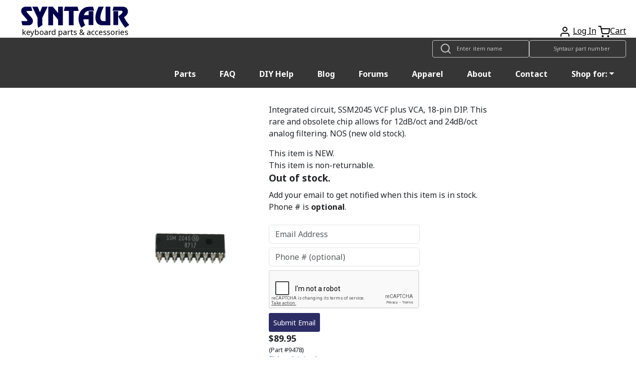

--- FILE ---
content_type: text/html; charset=utf-8
request_url: https://www.google.com/recaptcha/api2/anchor?ar=1&k=6Lfs0ZYaAAAAAHY6nXdBJwP-BaHzq6gyFvjFrgFX&co=aHR0cHM6Ly9zeW50YXVyLmNvbTo0NDM.&hl=en&v=PoyoqOPhxBO7pBk68S4YbpHZ&size=normal&anchor-ms=20000&execute-ms=30000&cb=mbwuuedo2sxf
body_size: 49349
content:
<!DOCTYPE HTML><html dir="ltr" lang="en"><head><meta http-equiv="Content-Type" content="text/html; charset=UTF-8">
<meta http-equiv="X-UA-Compatible" content="IE=edge">
<title>reCAPTCHA</title>
<style type="text/css">
/* cyrillic-ext */
@font-face {
  font-family: 'Roboto';
  font-style: normal;
  font-weight: 400;
  font-stretch: 100%;
  src: url(//fonts.gstatic.com/s/roboto/v48/KFO7CnqEu92Fr1ME7kSn66aGLdTylUAMa3GUBHMdazTgWw.woff2) format('woff2');
  unicode-range: U+0460-052F, U+1C80-1C8A, U+20B4, U+2DE0-2DFF, U+A640-A69F, U+FE2E-FE2F;
}
/* cyrillic */
@font-face {
  font-family: 'Roboto';
  font-style: normal;
  font-weight: 400;
  font-stretch: 100%;
  src: url(//fonts.gstatic.com/s/roboto/v48/KFO7CnqEu92Fr1ME7kSn66aGLdTylUAMa3iUBHMdazTgWw.woff2) format('woff2');
  unicode-range: U+0301, U+0400-045F, U+0490-0491, U+04B0-04B1, U+2116;
}
/* greek-ext */
@font-face {
  font-family: 'Roboto';
  font-style: normal;
  font-weight: 400;
  font-stretch: 100%;
  src: url(//fonts.gstatic.com/s/roboto/v48/KFO7CnqEu92Fr1ME7kSn66aGLdTylUAMa3CUBHMdazTgWw.woff2) format('woff2');
  unicode-range: U+1F00-1FFF;
}
/* greek */
@font-face {
  font-family: 'Roboto';
  font-style: normal;
  font-weight: 400;
  font-stretch: 100%;
  src: url(//fonts.gstatic.com/s/roboto/v48/KFO7CnqEu92Fr1ME7kSn66aGLdTylUAMa3-UBHMdazTgWw.woff2) format('woff2');
  unicode-range: U+0370-0377, U+037A-037F, U+0384-038A, U+038C, U+038E-03A1, U+03A3-03FF;
}
/* math */
@font-face {
  font-family: 'Roboto';
  font-style: normal;
  font-weight: 400;
  font-stretch: 100%;
  src: url(//fonts.gstatic.com/s/roboto/v48/KFO7CnqEu92Fr1ME7kSn66aGLdTylUAMawCUBHMdazTgWw.woff2) format('woff2');
  unicode-range: U+0302-0303, U+0305, U+0307-0308, U+0310, U+0312, U+0315, U+031A, U+0326-0327, U+032C, U+032F-0330, U+0332-0333, U+0338, U+033A, U+0346, U+034D, U+0391-03A1, U+03A3-03A9, U+03B1-03C9, U+03D1, U+03D5-03D6, U+03F0-03F1, U+03F4-03F5, U+2016-2017, U+2034-2038, U+203C, U+2040, U+2043, U+2047, U+2050, U+2057, U+205F, U+2070-2071, U+2074-208E, U+2090-209C, U+20D0-20DC, U+20E1, U+20E5-20EF, U+2100-2112, U+2114-2115, U+2117-2121, U+2123-214F, U+2190, U+2192, U+2194-21AE, U+21B0-21E5, U+21F1-21F2, U+21F4-2211, U+2213-2214, U+2216-22FF, U+2308-230B, U+2310, U+2319, U+231C-2321, U+2336-237A, U+237C, U+2395, U+239B-23B7, U+23D0, U+23DC-23E1, U+2474-2475, U+25AF, U+25B3, U+25B7, U+25BD, U+25C1, U+25CA, U+25CC, U+25FB, U+266D-266F, U+27C0-27FF, U+2900-2AFF, U+2B0E-2B11, U+2B30-2B4C, U+2BFE, U+3030, U+FF5B, U+FF5D, U+1D400-1D7FF, U+1EE00-1EEFF;
}
/* symbols */
@font-face {
  font-family: 'Roboto';
  font-style: normal;
  font-weight: 400;
  font-stretch: 100%;
  src: url(//fonts.gstatic.com/s/roboto/v48/KFO7CnqEu92Fr1ME7kSn66aGLdTylUAMaxKUBHMdazTgWw.woff2) format('woff2');
  unicode-range: U+0001-000C, U+000E-001F, U+007F-009F, U+20DD-20E0, U+20E2-20E4, U+2150-218F, U+2190, U+2192, U+2194-2199, U+21AF, U+21E6-21F0, U+21F3, U+2218-2219, U+2299, U+22C4-22C6, U+2300-243F, U+2440-244A, U+2460-24FF, U+25A0-27BF, U+2800-28FF, U+2921-2922, U+2981, U+29BF, U+29EB, U+2B00-2BFF, U+4DC0-4DFF, U+FFF9-FFFB, U+10140-1018E, U+10190-1019C, U+101A0, U+101D0-101FD, U+102E0-102FB, U+10E60-10E7E, U+1D2C0-1D2D3, U+1D2E0-1D37F, U+1F000-1F0FF, U+1F100-1F1AD, U+1F1E6-1F1FF, U+1F30D-1F30F, U+1F315, U+1F31C, U+1F31E, U+1F320-1F32C, U+1F336, U+1F378, U+1F37D, U+1F382, U+1F393-1F39F, U+1F3A7-1F3A8, U+1F3AC-1F3AF, U+1F3C2, U+1F3C4-1F3C6, U+1F3CA-1F3CE, U+1F3D4-1F3E0, U+1F3ED, U+1F3F1-1F3F3, U+1F3F5-1F3F7, U+1F408, U+1F415, U+1F41F, U+1F426, U+1F43F, U+1F441-1F442, U+1F444, U+1F446-1F449, U+1F44C-1F44E, U+1F453, U+1F46A, U+1F47D, U+1F4A3, U+1F4B0, U+1F4B3, U+1F4B9, U+1F4BB, U+1F4BF, U+1F4C8-1F4CB, U+1F4D6, U+1F4DA, U+1F4DF, U+1F4E3-1F4E6, U+1F4EA-1F4ED, U+1F4F7, U+1F4F9-1F4FB, U+1F4FD-1F4FE, U+1F503, U+1F507-1F50B, U+1F50D, U+1F512-1F513, U+1F53E-1F54A, U+1F54F-1F5FA, U+1F610, U+1F650-1F67F, U+1F687, U+1F68D, U+1F691, U+1F694, U+1F698, U+1F6AD, U+1F6B2, U+1F6B9-1F6BA, U+1F6BC, U+1F6C6-1F6CF, U+1F6D3-1F6D7, U+1F6E0-1F6EA, U+1F6F0-1F6F3, U+1F6F7-1F6FC, U+1F700-1F7FF, U+1F800-1F80B, U+1F810-1F847, U+1F850-1F859, U+1F860-1F887, U+1F890-1F8AD, U+1F8B0-1F8BB, U+1F8C0-1F8C1, U+1F900-1F90B, U+1F93B, U+1F946, U+1F984, U+1F996, U+1F9E9, U+1FA00-1FA6F, U+1FA70-1FA7C, U+1FA80-1FA89, U+1FA8F-1FAC6, U+1FACE-1FADC, U+1FADF-1FAE9, U+1FAF0-1FAF8, U+1FB00-1FBFF;
}
/* vietnamese */
@font-face {
  font-family: 'Roboto';
  font-style: normal;
  font-weight: 400;
  font-stretch: 100%;
  src: url(//fonts.gstatic.com/s/roboto/v48/KFO7CnqEu92Fr1ME7kSn66aGLdTylUAMa3OUBHMdazTgWw.woff2) format('woff2');
  unicode-range: U+0102-0103, U+0110-0111, U+0128-0129, U+0168-0169, U+01A0-01A1, U+01AF-01B0, U+0300-0301, U+0303-0304, U+0308-0309, U+0323, U+0329, U+1EA0-1EF9, U+20AB;
}
/* latin-ext */
@font-face {
  font-family: 'Roboto';
  font-style: normal;
  font-weight: 400;
  font-stretch: 100%;
  src: url(//fonts.gstatic.com/s/roboto/v48/KFO7CnqEu92Fr1ME7kSn66aGLdTylUAMa3KUBHMdazTgWw.woff2) format('woff2');
  unicode-range: U+0100-02BA, U+02BD-02C5, U+02C7-02CC, U+02CE-02D7, U+02DD-02FF, U+0304, U+0308, U+0329, U+1D00-1DBF, U+1E00-1E9F, U+1EF2-1EFF, U+2020, U+20A0-20AB, U+20AD-20C0, U+2113, U+2C60-2C7F, U+A720-A7FF;
}
/* latin */
@font-face {
  font-family: 'Roboto';
  font-style: normal;
  font-weight: 400;
  font-stretch: 100%;
  src: url(//fonts.gstatic.com/s/roboto/v48/KFO7CnqEu92Fr1ME7kSn66aGLdTylUAMa3yUBHMdazQ.woff2) format('woff2');
  unicode-range: U+0000-00FF, U+0131, U+0152-0153, U+02BB-02BC, U+02C6, U+02DA, U+02DC, U+0304, U+0308, U+0329, U+2000-206F, U+20AC, U+2122, U+2191, U+2193, U+2212, U+2215, U+FEFF, U+FFFD;
}
/* cyrillic-ext */
@font-face {
  font-family: 'Roboto';
  font-style: normal;
  font-weight: 500;
  font-stretch: 100%;
  src: url(//fonts.gstatic.com/s/roboto/v48/KFO7CnqEu92Fr1ME7kSn66aGLdTylUAMa3GUBHMdazTgWw.woff2) format('woff2');
  unicode-range: U+0460-052F, U+1C80-1C8A, U+20B4, U+2DE0-2DFF, U+A640-A69F, U+FE2E-FE2F;
}
/* cyrillic */
@font-face {
  font-family: 'Roboto';
  font-style: normal;
  font-weight: 500;
  font-stretch: 100%;
  src: url(//fonts.gstatic.com/s/roboto/v48/KFO7CnqEu92Fr1ME7kSn66aGLdTylUAMa3iUBHMdazTgWw.woff2) format('woff2');
  unicode-range: U+0301, U+0400-045F, U+0490-0491, U+04B0-04B1, U+2116;
}
/* greek-ext */
@font-face {
  font-family: 'Roboto';
  font-style: normal;
  font-weight: 500;
  font-stretch: 100%;
  src: url(//fonts.gstatic.com/s/roboto/v48/KFO7CnqEu92Fr1ME7kSn66aGLdTylUAMa3CUBHMdazTgWw.woff2) format('woff2');
  unicode-range: U+1F00-1FFF;
}
/* greek */
@font-face {
  font-family: 'Roboto';
  font-style: normal;
  font-weight: 500;
  font-stretch: 100%;
  src: url(//fonts.gstatic.com/s/roboto/v48/KFO7CnqEu92Fr1ME7kSn66aGLdTylUAMa3-UBHMdazTgWw.woff2) format('woff2');
  unicode-range: U+0370-0377, U+037A-037F, U+0384-038A, U+038C, U+038E-03A1, U+03A3-03FF;
}
/* math */
@font-face {
  font-family: 'Roboto';
  font-style: normal;
  font-weight: 500;
  font-stretch: 100%;
  src: url(//fonts.gstatic.com/s/roboto/v48/KFO7CnqEu92Fr1ME7kSn66aGLdTylUAMawCUBHMdazTgWw.woff2) format('woff2');
  unicode-range: U+0302-0303, U+0305, U+0307-0308, U+0310, U+0312, U+0315, U+031A, U+0326-0327, U+032C, U+032F-0330, U+0332-0333, U+0338, U+033A, U+0346, U+034D, U+0391-03A1, U+03A3-03A9, U+03B1-03C9, U+03D1, U+03D5-03D6, U+03F0-03F1, U+03F4-03F5, U+2016-2017, U+2034-2038, U+203C, U+2040, U+2043, U+2047, U+2050, U+2057, U+205F, U+2070-2071, U+2074-208E, U+2090-209C, U+20D0-20DC, U+20E1, U+20E5-20EF, U+2100-2112, U+2114-2115, U+2117-2121, U+2123-214F, U+2190, U+2192, U+2194-21AE, U+21B0-21E5, U+21F1-21F2, U+21F4-2211, U+2213-2214, U+2216-22FF, U+2308-230B, U+2310, U+2319, U+231C-2321, U+2336-237A, U+237C, U+2395, U+239B-23B7, U+23D0, U+23DC-23E1, U+2474-2475, U+25AF, U+25B3, U+25B7, U+25BD, U+25C1, U+25CA, U+25CC, U+25FB, U+266D-266F, U+27C0-27FF, U+2900-2AFF, U+2B0E-2B11, U+2B30-2B4C, U+2BFE, U+3030, U+FF5B, U+FF5D, U+1D400-1D7FF, U+1EE00-1EEFF;
}
/* symbols */
@font-face {
  font-family: 'Roboto';
  font-style: normal;
  font-weight: 500;
  font-stretch: 100%;
  src: url(//fonts.gstatic.com/s/roboto/v48/KFO7CnqEu92Fr1ME7kSn66aGLdTylUAMaxKUBHMdazTgWw.woff2) format('woff2');
  unicode-range: U+0001-000C, U+000E-001F, U+007F-009F, U+20DD-20E0, U+20E2-20E4, U+2150-218F, U+2190, U+2192, U+2194-2199, U+21AF, U+21E6-21F0, U+21F3, U+2218-2219, U+2299, U+22C4-22C6, U+2300-243F, U+2440-244A, U+2460-24FF, U+25A0-27BF, U+2800-28FF, U+2921-2922, U+2981, U+29BF, U+29EB, U+2B00-2BFF, U+4DC0-4DFF, U+FFF9-FFFB, U+10140-1018E, U+10190-1019C, U+101A0, U+101D0-101FD, U+102E0-102FB, U+10E60-10E7E, U+1D2C0-1D2D3, U+1D2E0-1D37F, U+1F000-1F0FF, U+1F100-1F1AD, U+1F1E6-1F1FF, U+1F30D-1F30F, U+1F315, U+1F31C, U+1F31E, U+1F320-1F32C, U+1F336, U+1F378, U+1F37D, U+1F382, U+1F393-1F39F, U+1F3A7-1F3A8, U+1F3AC-1F3AF, U+1F3C2, U+1F3C4-1F3C6, U+1F3CA-1F3CE, U+1F3D4-1F3E0, U+1F3ED, U+1F3F1-1F3F3, U+1F3F5-1F3F7, U+1F408, U+1F415, U+1F41F, U+1F426, U+1F43F, U+1F441-1F442, U+1F444, U+1F446-1F449, U+1F44C-1F44E, U+1F453, U+1F46A, U+1F47D, U+1F4A3, U+1F4B0, U+1F4B3, U+1F4B9, U+1F4BB, U+1F4BF, U+1F4C8-1F4CB, U+1F4D6, U+1F4DA, U+1F4DF, U+1F4E3-1F4E6, U+1F4EA-1F4ED, U+1F4F7, U+1F4F9-1F4FB, U+1F4FD-1F4FE, U+1F503, U+1F507-1F50B, U+1F50D, U+1F512-1F513, U+1F53E-1F54A, U+1F54F-1F5FA, U+1F610, U+1F650-1F67F, U+1F687, U+1F68D, U+1F691, U+1F694, U+1F698, U+1F6AD, U+1F6B2, U+1F6B9-1F6BA, U+1F6BC, U+1F6C6-1F6CF, U+1F6D3-1F6D7, U+1F6E0-1F6EA, U+1F6F0-1F6F3, U+1F6F7-1F6FC, U+1F700-1F7FF, U+1F800-1F80B, U+1F810-1F847, U+1F850-1F859, U+1F860-1F887, U+1F890-1F8AD, U+1F8B0-1F8BB, U+1F8C0-1F8C1, U+1F900-1F90B, U+1F93B, U+1F946, U+1F984, U+1F996, U+1F9E9, U+1FA00-1FA6F, U+1FA70-1FA7C, U+1FA80-1FA89, U+1FA8F-1FAC6, U+1FACE-1FADC, U+1FADF-1FAE9, U+1FAF0-1FAF8, U+1FB00-1FBFF;
}
/* vietnamese */
@font-face {
  font-family: 'Roboto';
  font-style: normal;
  font-weight: 500;
  font-stretch: 100%;
  src: url(//fonts.gstatic.com/s/roboto/v48/KFO7CnqEu92Fr1ME7kSn66aGLdTylUAMa3OUBHMdazTgWw.woff2) format('woff2');
  unicode-range: U+0102-0103, U+0110-0111, U+0128-0129, U+0168-0169, U+01A0-01A1, U+01AF-01B0, U+0300-0301, U+0303-0304, U+0308-0309, U+0323, U+0329, U+1EA0-1EF9, U+20AB;
}
/* latin-ext */
@font-face {
  font-family: 'Roboto';
  font-style: normal;
  font-weight: 500;
  font-stretch: 100%;
  src: url(//fonts.gstatic.com/s/roboto/v48/KFO7CnqEu92Fr1ME7kSn66aGLdTylUAMa3KUBHMdazTgWw.woff2) format('woff2');
  unicode-range: U+0100-02BA, U+02BD-02C5, U+02C7-02CC, U+02CE-02D7, U+02DD-02FF, U+0304, U+0308, U+0329, U+1D00-1DBF, U+1E00-1E9F, U+1EF2-1EFF, U+2020, U+20A0-20AB, U+20AD-20C0, U+2113, U+2C60-2C7F, U+A720-A7FF;
}
/* latin */
@font-face {
  font-family: 'Roboto';
  font-style: normal;
  font-weight: 500;
  font-stretch: 100%;
  src: url(//fonts.gstatic.com/s/roboto/v48/KFO7CnqEu92Fr1ME7kSn66aGLdTylUAMa3yUBHMdazQ.woff2) format('woff2');
  unicode-range: U+0000-00FF, U+0131, U+0152-0153, U+02BB-02BC, U+02C6, U+02DA, U+02DC, U+0304, U+0308, U+0329, U+2000-206F, U+20AC, U+2122, U+2191, U+2193, U+2212, U+2215, U+FEFF, U+FFFD;
}
/* cyrillic-ext */
@font-face {
  font-family: 'Roboto';
  font-style: normal;
  font-weight: 900;
  font-stretch: 100%;
  src: url(//fonts.gstatic.com/s/roboto/v48/KFO7CnqEu92Fr1ME7kSn66aGLdTylUAMa3GUBHMdazTgWw.woff2) format('woff2');
  unicode-range: U+0460-052F, U+1C80-1C8A, U+20B4, U+2DE0-2DFF, U+A640-A69F, U+FE2E-FE2F;
}
/* cyrillic */
@font-face {
  font-family: 'Roboto';
  font-style: normal;
  font-weight: 900;
  font-stretch: 100%;
  src: url(//fonts.gstatic.com/s/roboto/v48/KFO7CnqEu92Fr1ME7kSn66aGLdTylUAMa3iUBHMdazTgWw.woff2) format('woff2');
  unicode-range: U+0301, U+0400-045F, U+0490-0491, U+04B0-04B1, U+2116;
}
/* greek-ext */
@font-face {
  font-family: 'Roboto';
  font-style: normal;
  font-weight: 900;
  font-stretch: 100%;
  src: url(//fonts.gstatic.com/s/roboto/v48/KFO7CnqEu92Fr1ME7kSn66aGLdTylUAMa3CUBHMdazTgWw.woff2) format('woff2');
  unicode-range: U+1F00-1FFF;
}
/* greek */
@font-face {
  font-family: 'Roboto';
  font-style: normal;
  font-weight: 900;
  font-stretch: 100%;
  src: url(//fonts.gstatic.com/s/roboto/v48/KFO7CnqEu92Fr1ME7kSn66aGLdTylUAMa3-UBHMdazTgWw.woff2) format('woff2');
  unicode-range: U+0370-0377, U+037A-037F, U+0384-038A, U+038C, U+038E-03A1, U+03A3-03FF;
}
/* math */
@font-face {
  font-family: 'Roboto';
  font-style: normal;
  font-weight: 900;
  font-stretch: 100%;
  src: url(//fonts.gstatic.com/s/roboto/v48/KFO7CnqEu92Fr1ME7kSn66aGLdTylUAMawCUBHMdazTgWw.woff2) format('woff2');
  unicode-range: U+0302-0303, U+0305, U+0307-0308, U+0310, U+0312, U+0315, U+031A, U+0326-0327, U+032C, U+032F-0330, U+0332-0333, U+0338, U+033A, U+0346, U+034D, U+0391-03A1, U+03A3-03A9, U+03B1-03C9, U+03D1, U+03D5-03D6, U+03F0-03F1, U+03F4-03F5, U+2016-2017, U+2034-2038, U+203C, U+2040, U+2043, U+2047, U+2050, U+2057, U+205F, U+2070-2071, U+2074-208E, U+2090-209C, U+20D0-20DC, U+20E1, U+20E5-20EF, U+2100-2112, U+2114-2115, U+2117-2121, U+2123-214F, U+2190, U+2192, U+2194-21AE, U+21B0-21E5, U+21F1-21F2, U+21F4-2211, U+2213-2214, U+2216-22FF, U+2308-230B, U+2310, U+2319, U+231C-2321, U+2336-237A, U+237C, U+2395, U+239B-23B7, U+23D0, U+23DC-23E1, U+2474-2475, U+25AF, U+25B3, U+25B7, U+25BD, U+25C1, U+25CA, U+25CC, U+25FB, U+266D-266F, U+27C0-27FF, U+2900-2AFF, U+2B0E-2B11, U+2B30-2B4C, U+2BFE, U+3030, U+FF5B, U+FF5D, U+1D400-1D7FF, U+1EE00-1EEFF;
}
/* symbols */
@font-face {
  font-family: 'Roboto';
  font-style: normal;
  font-weight: 900;
  font-stretch: 100%;
  src: url(//fonts.gstatic.com/s/roboto/v48/KFO7CnqEu92Fr1ME7kSn66aGLdTylUAMaxKUBHMdazTgWw.woff2) format('woff2');
  unicode-range: U+0001-000C, U+000E-001F, U+007F-009F, U+20DD-20E0, U+20E2-20E4, U+2150-218F, U+2190, U+2192, U+2194-2199, U+21AF, U+21E6-21F0, U+21F3, U+2218-2219, U+2299, U+22C4-22C6, U+2300-243F, U+2440-244A, U+2460-24FF, U+25A0-27BF, U+2800-28FF, U+2921-2922, U+2981, U+29BF, U+29EB, U+2B00-2BFF, U+4DC0-4DFF, U+FFF9-FFFB, U+10140-1018E, U+10190-1019C, U+101A0, U+101D0-101FD, U+102E0-102FB, U+10E60-10E7E, U+1D2C0-1D2D3, U+1D2E0-1D37F, U+1F000-1F0FF, U+1F100-1F1AD, U+1F1E6-1F1FF, U+1F30D-1F30F, U+1F315, U+1F31C, U+1F31E, U+1F320-1F32C, U+1F336, U+1F378, U+1F37D, U+1F382, U+1F393-1F39F, U+1F3A7-1F3A8, U+1F3AC-1F3AF, U+1F3C2, U+1F3C4-1F3C6, U+1F3CA-1F3CE, U+1F3D4-1F3E0, U+1F3ED, U+1F3F1-1F3F3, U+1F3F5-1F3F7, U+1F408, U+1F415, U+1F41F, U+1F426, U+1F43F, U+1F441-1F442, U+1F444, U+1F446-1F449, U+1F44C-1F44E, U+1F453, U+1F46A, U+1F47D, U+1F4A3, U+1F4B0, U+1F4B3, U+1F4B9, U+1F4BB, U+1F4BF, U+1F4C8-1F4CB, U+1F4D6, U+1F4DA, U+1F4DF, U+1F4E3-1F4E6, U+1F4EA-1F4ED, U+1F4F7, U+1F4F9-1F4FB, U+1F4FD-1F4FE, U+1F503, U+1F507-1F50B, U+1F50D, U+1F512-1F513, U+1F53E-1F54A, U+1F54F-1F5FA, U+1F610, U+1F650-1F67F, U+1F687, U+1F68D, U+1F691, U+1F694, U+1F698, U+1F6AD, U+1F6B2, U+1F6B9-1F6BA, U+1F6BC, U+1F6C6-1F6CF, U+1F6D3-1F6D7, U+1F6E0-1F6EA, U+1F6F0-1F6F3, U+1F6F7-1F6FC, U+1F700-1F7FF, U+1F800-1F80B, U+1F810-1F847, U+1F850-1F859, U+1F860-1F887, U+1F890-1F8AD, U+1F8B0-1F8BB, U+1F8C0-1F8C1, U+1F900-1F90B, U+1F93B, U+1F946, U+1F984, U+1F996, U+1F9E9, U+1FA00-1FA6F, U+1FA70-1FA7C, U+1FA80-1FA89, U+1FA8F-1FAC6, U+1FACE-1FADC, U+1FADF-1FAE9, U+1FAF0-1FAF8, U+1FB00-1FBFF;
}
/* vietnamese */
@font-face {
  font-family: 'Roboto';
  font-style: normal;
  font-weight: 900;
  font-stretch: 100%;
  src: url(//fonts.gstatic.com/s/roboto/v48/KFO7CnqEu92Fr1ME7kSn66aGLdTylUAMa3OUBHMdazTgWw.woff2) format('woff2');
  unicode-range: U+0102-0103, U+0110-0111, U+0128-0129, U+0168-0169, U+01A0-01A1, U+01AF-01B0, U+0300-0301, U+0303-0304, U+0308-0309, U+0323, U+0329, U+1EA0-1EF9, U+20AB;
}
/* latin-ext */
@font-face {
  font-family: 'Roboto';
  font-style: normal;
  font-weight: 900;
  font-stretch: 100%;
  src: url(//fonts.gstatic.com/s/roboto/v48/KFO7CnqEu92Fr1ME7kSn66aGLdTylUAMa3KUBHMdazTgWw.woff2) format('woff2');
  unicode-range: U+0100-02BA, U+02BD-02C5, U+02C7-02CC, U+02CE-02D7, U+02DD-02FF, U+0304, U+0308, U+0329, U+1D00-1DBF, U+1E00-1E9F, U+1EF2-1EFF, U+2020, U+20A0-20AB, U+20AD-20C0, U+2113, U+2C60-2C7F, U+A720-A7FF;
}
/* latin */
@font-face {
  font-family: 'Roboto';
  font-style: normal;
  font-weight: 900;
  font-stretch: 100%;
  src: url(//fonts.gstatic.com/s/roboto/v48/KFO7CnqEu92Fr1ME7kSn66aGLdTylUAMa3yUBHMdazQ.woff2) format('woff2');
  unicode-range: U+0000-00FF, U+0131, U+0152-0153, U+02BB-02BC, U+02C6, U+02DA, U+02DC, U+0304, U+0308, U+0329, U+2000-206F, U+20AC, U+2122, U+2191, U+2193, U+2212, U+2215, U+FEFF, U+FFFD;
}

</style>
<link rel="stylesheet" type="text/css" href="https://www.gstatic.com/recaptcha/releases/PoyoqOPhxBO7pBk68S4YbpHZ/styles__ltr.css">
<script nonce="f1dEs3NWAbgPe3zFR35DSw" type="text/javascript">window['__recaptcha_api'] = 'https://www.google.com/recaptcha/api2/';</script>
<script type="text/javascript" src="https://www.gstatic.com/recaptcha/releases/PoyoqOPhxBO7pBk68S4YbpHZ/recaptcha__en.js" nonce="f1dEs3NWAbgPe3zFR35DSw">
      
    </script></head>
<body><div id="rc-anchor-alert" class="rc-anchor-alert"></div>
<input type="hidden" id="recaptcha-token" value="[base64]">
<script type="text/javascript" nonce="f1dEs3NWAbgPe3zFR35DSw">
      recaptcha.anchor.Main.init("[\x22ainput\x22,[\x22bgdata\x22,\x22\x22,\[base64]/[base64]/[base64]/[base64]/[base64]/[base64]/KGcoTywyNTMsTy5PKSxVRyhPLEMpKTpnKE8sMjUzLEMpLE8pKSxsKSksTykpfSxieT1mdW5jdGlvbihDLE8sdSxsKXtmb3IobD0odT1SKEMpLDApO08+MDtPLS0pbD1sPDw4fFooQyk7ZyhDLHUsbCl9LFVHPWZ1bmN0aW9uKEMsTyl7Qy5pLmxlbmd0aD4xMDQ/[base64]/[base64]/[base64]/[base64]/[base64]/[base64]/[base64]\\u003d\x22,\[base64]\\u003d\x22,\x22ZMOLw7fCvBDCm8Ktw5vChw/Cthoaw6/Do8KfasKaw6LCqsKDw43CpUvDqQwbMcOgB3nCgFnDvXMJNcKzMD86w49UGhB/O8OVwq7CgcKkccKNw6/[base64]/Drx8TLR3Cl8KYwpRlOsKYfEPDpcKqKFh6wpRlw5jDgEbCmElAMC7Cl8KuIMKuwoUISDBgFSYaf8Kkw61/JsOVDsKXWzJ4w7DDi8KLwo4GBGrCgQHCv8KlCBVhTsK7BwXCj13CiXl4RxUpw77Cj8K3wonCk3fDqsO1woITM8Khw63Cm3zChMKfXsKXw58WPsKNwq/[base64]/DggbCoVzDmjMLN8KiwroAwroPw4N7RMOdV8OdwoHDkcO/bTvCiVHDscONw77CpljClcKkwoxrwrtBwq8bwr9QfcOhXWfChsO7ZVFZIsKBw7ZWWl0gw48ewpbDsWFLT8ONwqIDw7NsOcO/W8KXwp3DkMKQeHHCtDLCgVDDpsOMM8KkwqY3DirCjxrCvMObwr/CksKRw6jCgGDCsMOCwovDt8OTwqbCi8O2AcKHdXQ7ODXCgcODw4vDvgxQVBh2BsOMABolwr/DkwbDhMOSwrjDucO5w7LDhDfDlw8zw6vCkRbDtW89w6TCocKuZ8KZw77Dh8O2w48zwptsw5/CrFc+w4d/w4lPdcKCwobDtcOsEMKawo7Cgy3ChcK9wpvCpMKbanrClMODw5kUw6Nsw68pw78nw6DDoWTCs8Kaw4zDvMKjw57DkcO8w7t3wqnDqCPDiH44wqnDtSHCusOiGg9yVBfDsFDCpGwCDV1dw4zCl8Knwr3DusKMBMOfDDEAw4Z3w610w6rDvcK9w6dNGcOYfUs1OcO9w7I/[base64]/DjsKvHzUGw6gYVkDCvsO8w5J2YcKawqnDukMBwr9Uw7bCsE/DuElyw4HDmi4KLG1DIEpJccKDwrQ8wppvZ8OtwqgVwp5wSjXCqsKQw7J/w7BRIcOQw6vDvxIBwqPDiGPDi2dhZVsuw5Y4cMKVNMKQw6Mvw5oED8Kbw5bCgm3CsAPCqMOOw6XCvcK5fiDDpgTCkg9hwoYXw4BsGi8pwp/DosKEPFpeR8ONwrVcN3sJwrRzPTvDqwAGccO1wrIEwqZ1KcOSRsKFaQ4ww43CkyJ8IzIWccOWw5wbVMK/w7HCpF05wrjDlsKtw6V7w7xXwqfClMKWwrDCuMO8PHTDk8Kvwo1hwpN9wplDwrAbYsOTXcOaw7ohw7kCFCjCqFrCn8KSYsOVazQowpUNc8KAThrDtAQ7cMOREcK1ecKkScONw6/DqsOuw6jClsO7CsOpUcKQw6XCpXg0wqnDux3DtMKxa2nCuVQZHMO/QcKCwqfCii0ARMKeMsKfwrhnU8OYeEQ2QQzDkQEFwrbDuMK7w7ZMwrIeNnRhACPCvmzDpcK3w493WS57wpXDuR/DhQ5bZyk4a8OtwrkaCDVSCMOQw6HDu8OZScKWw7xwHQEpA8Ouw7cJHMK7w7vCisOwW8Okaj0jwrDDgEbClcOHABzDscKbUkd1w7/[base64]/DscOWw6TDkHkyw6LDksOTw6wnwoTCiXhSwqJIB8O1wpzDhcKzKTzDkMOKwrVKbsOdWcORwrvDq2TDoCYYwrLDvFNSw4hUOcKswoocOMKQZsOpEmFWw6hQUMO1asKhHcKbXcKyXMK1SCZhwqt8wrbCrcOIwo/Cg8OqOMOoZMKKdcKwwqLDqQ0WE8ODAcKuPsKAwrc1w5TDhmjCgwB8wpNeflnDu3RoWkrCncKMw5IXwqwhKMOdR8KCw6HChMKJIGjCicOTX8OVZgUxJsOqTQ1SF8OSw6gnw6bDqD/DsSbDkjBGCFkjS8KBwrzDvMKSWnHDgsOoIcOTH8OXwrLDuT0NVwJ1wr3DpsKCwq1sw6TDtE7CmzXDqHQ0wpXCn1fDsgvCg2okw4U4NF9mwoLDvAPCvcOdw5TCkD7DqMOhKsOUMMKRw6EiU00vw6Y2wrQSDzjCpm7CgX/DkSvDtAjCi8KtDMOgw7E3wozDvlzDi8Kawp1Kwo7DrMOwHWAMJMOUN8OEwr8swrQpw7QTG2vDsTPDuMOMZgLCgcOiSRtJw7dLRsK2wqoPw7ZkZmgOw5/DvhTDiWDDmMObBcKCBXrDoGo/HsOZwr/DpsO1wqvClwZFKh3CuVjCk8O8wo/Dsg7ChQbCpMKlbRPDqEPDs1DDrj/DgHDDksKtwpgjQsKZUljCtn5XA2fChMKBw7wfwrcwQMObwox9w4HCksOywpE0wpDDt8Ofw6bCjDfCgA1zwp7ClTTDrBBEbkVtcmhbwrF5e8OWwpRbw4lNwpbDjgnDiXsXGw9QwozCvMO3DVgDwpzDisOww4rDusOOfCrCucKSW2/CmTTDmkDDhcOcw6nDtA9QwrJ5cE1WF8K1CkfDrmIGcWvDrsKSwqDClMKeSznDjsO7w7QqY8K1w6LDusKgw4nDrcK1eMOSwodWw5U/[base64]/OMKGJcO7BRjDscOdQlfDrcKZwp59emfCvcKPw7LDvVbDsH/DlCpVw5/CiMKsN8OId8Kne1/DjMO9ZMOxwo/CtzjChGhowpLCs8KUw4XCvUvDqRbDh8OSO8KBAQhsJsKSwo/[base64]/DiGDChcO1O8OQLMKqRQPDsMK6w6d2WVXCgENKw5cXw7zDhlZEw6ciQkhIbkPCkyUwBMKUdsK0w4NcdsOPw73CtcOtwoIpHQjCi8KTw5rCj8KKWsKmJjdhNEg7wqoHw5pxw6Vgw6/CgR7CrMK0w54iwqNiAMOSLyPCnTRQwpTCu8ORwpLDiwzCoV0mXMKcUsKoGMOrTcKfIVHDnStHPmgpUTzCjUgDwqTDjcOsYcKkwqkFQsO1dcK8EcKRDVBObGdKOxLCs3czwpQqw67DvkMpasKHw53CpsOWC8KQwo9WXlRUB8K+w4vDhyfCvm3Dl8OxZ2Nnwpw/wqBLXMK0TBDChsKOw7DCn3XCokpiw6rDn0jDiGDCuSVQw7XDn8OJwr0Iw5sgS8KqMEDCm8KBMsOvwr7CrTk8wprDvMK9DjIQdMORO3oxEMOcIUnDv8KWw4XDnk5iFw4sw6rChMONw4pdwrnDpl/DsjBfw5PCsVR4wrcGEjgldE3ChsK/w43CisK7w7w1BQrCqiFywoxhF8KuM8K6wojCsDMLaR/[base64]/PEBhw64CwpQbTcOIGjNaPcOrcFvDl0U4ZMO9w5EBw5DCisOre8Kkw67DosK8wpF/[base64]/w743w6dBIiEnYlfCswbCucOGIXwTw7LCocOOwq/DhxZQw5JtwqnDvRPDkmMRwobCpcKfPsOnO8KtwoBrDsK8wpwuwqTCsMKGbxoTe8O2c8Klw6PDvCEgw7MRw6nCqXfDgHlTeMKRw6AxwrkkLFjDmsOEDU/DtkUPbsK9PCPDhifCjibDuyVTEsK6BMKTw6TDpsKCw4vDisK+ZsKmwrLClGHDijrDghFDw6Fvw6hAwrxOD8Kyw7XDq8OJA8KWwqXCoSLDisKOUsO8wp7CrsORw5bCgcOew4prwow2w70gXjbCuifDh3gpUMKOXsKof8Kgw6vDuFR5w5Z5fhDCgzQ7w44DCjXDrsK/wqzDn8KkwpPDmzFjw6bCmsOPB8KRw6dew7EpGsK8w41TDMKpwofDgmPCk8KJwo7ChwEyJ8KTwq1mBBvDucK+J0TDocOzEFxwbXrClV3Crxdxw7sDKcOaesOpw4LCvMKKL0rDksOHwqDDmsKSwoBtw6N1asKOwonCnsKswpvDgxHCh8OePV1vZ0vDsMObwq8sPzJKwp/[base64]/Dqg/DnzYXJRo4WsKawqZDecKrwotawpJow53Cjmhzwpx/AR/DqcONbMOPHiLCpBJHKHjDtkXCqsOJfcO4NzBbY1nDu8K7wrXDjiDCmD4qwqXCuALCs8KTw6nDkMOXGMOHwprDs8KCTEgWGcKyw5DDkxJvwrHDiFzDqcKlDBrDuHZCVmcGw5bCtVbDkcOnwp/DmkN2wo89wotowqggUWDDjg/CnMK/w4/DrMOwecKqWEZhbi3CmsKMHw7DqWQNwobCpVVPw5VoIFt9ACxcwqXCvMKJIQt4wqbCpnhOwpQ/w4PClcORRXHDtMKOw4DDkGbDgwMGw7rCqMKmGcKLw43CkMOUw4hDwq1MDcOhFMOdNsOHwqLDgsK1wqDDnxXCvBrCqMKvEcKlw7HCtcOZYcOiwqJ7bT/CnCbDj2tXwrzCpxF4w4vDl8OIMMKOJ8ODLC/DhmrCl8OlF8OVwpBTw7HCqcKbwq3DtBQyRcOtAEbDnFHCq1jCoFTDrCwvwrEwRsK7w5bDocOvwoFmexTCigxVaEHDocO/IMKXVmsdw6UWGcK5RsO3wq/DjcOsMh3Ck8K4wqfDtXd6w6TCrMKdMMKGV8KfBQTCp8KudMO7QVdewr44w6jCk8KgM8KdHcOPwqPDvADDmnFZw7DDsi7CqDt4wrLDuxcww7gOAXwdw7oxw75WGUrDhBfCusKrw6fClWHCqcO/bsK2M1BLAsOWIMOewrvCtCLChMOQI8O5GBTCpsKWwovDg8KcCinCrMOlVcKTwrhiwpnDt8Oaw4TCnMOjUBLCqFzCjMO4w64xw5vCqMOrLRozIkt5wozCpX1gKB/CiEJZwqTDrMK/w64WCsOLw6MGwpVZw4VDSCvClcKfwrFrVMKuwowqWsKewpdJwq/CoSJIOMKOwqfCr8Ofw7xIwrTDhzrDsHkcJy47GmXDvcK8w6htQ1wFw5bDv8KHwqjCimHChcOacEE/wpDDvlwhAMK2wrDCpsOnV8KpWsOmwqDDoQxHAV3CljrDscKLw6XDjnHDiMKSJivCr8Odw4saXSrCmFfDlyvDggTCmXMCw6HDm0VbTjNGeMKXdEc6Z33DjcKUf1lVW8OdLMK4wr0aw6pcZcKCamtrwp/Cs8K1ARfDu8KOJ8K7w4hQwrMeVQ9/wrDCkDvDvUJqw5gZw44YL8OXwrMSdA/CvMKmZ14QwofDssKjw7XDoMOrwrbDmnLDgjTCkAHDvi7DrsOwXGLCilArGMKdw7VYw5DCq2nDu8O3FHjDlgXDhcOYVMK3FMK+wpjCs3gww70ewrM5C8K2wrp4wrPDoUfDrcKZP2bCviwSR8O9T0nChjcWIG9/GcKtwq/CqMOLw6deFQTCl8KkT2J5w7cCTlLChW/DlsKJasKZH8OnUsKdw5/CrSbDj1nChMKIw4dnw5h5N8KzwqrChhzDmAzDl3bDq1HDpgHCsmLDmA8BX3XDpwNBSQ5HF8KBajHDvcO1wpvDpsONwp5Wwocrw5bDoBLCtUF5N8KsMA1vcg3DkcKgAD/[base64]/CtyDDn0QYw67Clz1fwp/[base64]/ChcKfBcOSJsKUwrBHGsO4wpojw5jCtMO5wpNPw4E1wobDmhZkZzPDkMOleMKywp7DoMK6G8KDVcO9BG3DtsK4w5XCiwhywpXDtcKdPsObwpMaF8OswpXCmD9ZMXExwrd5a1HDhklEw5PCi8Kvwrgjw5jDs8OkwofDq8KXAm/DlzTCmCHCmsO4w4BlNcKqVMKFw7RCFwLDmXLChXlrw6N9BmXCgsKow7DCqDJ2Hn4ewohCw71LwqVoZwXDuGvCpgVlwo0nwrsHw7QiwovDgCnCgcKnwrHDocO2VBAdwozDlBLDksOSwpjCvRfDvEM0fDtIw5vDvEzCrF9vBMOKUcOJw6UMGMODw6XCsMKTGsKZJVx/ahskFMOZSsKHwpQmPWXDt8OcwpsAMSwKw6wkcyTCrmnDh2oCw4vDgsOADSXCk34WXMO0H8OCw5zDiwM2w4FSw6bCoBt9F8O1wo/Cj8OlwqzDocK+w65OPMKzw5lBwqjDihJ7WEEEO8KNwpXCtMO4wq7CtMO0H18oRlFJKMKcwoZLw6lMwoPDvsOJwoXCsE9yw5c1wpvDisOPwpXCjsKEASIxwpQNSz47wq3Dnx1hwpF4woLDncK5woR/FU8aUMOjw5dXwpA1WRNQJcODw5IqPGQEfUvCi0LDnl4Nw6HCil3DlsOwJmRzR8KUwr7DhwfCngooKxvDisOgwrkYwqVYHcKfw4PDsMKlwovDvcOawpTCmcK5PsOzwr7CtwDCmsKmwpMIUsKoCAN0wq/DicOow4nCsl/DiGtrwqbDincIwqV0w6DCpMOPOyPCtcOpw79owrLCq2wdXRjCnn3DkcOww5DCqcKNS8K8wqF1R8OEw4bDn8KvTxHDtA7CqChcw4jDlgTDpcO6AhZAI2HCvsOdRsK6dwfCmAzCpcOCwpstwofCmw/CvEY3w63DrEXDoDbDjsOoXsKKw5DDg1gMekrDumw4WMOyPcOBDmR1JknDmBA4QHfDlBsBw7twwq/[base64]/Dt8KOwrAjw5Iuw5EDRkvDg283w6HCmmvDgsOYWcKrw5ghwo3Cr8OAO8OAUcKIwrlOQk/CsjB7CcK0cMO9Q8K/wqotd0jCkcOUEMKDw7vDmsKGwpwLFidNw6vCrMKFPMODwoMBXXjDj1/Cs8OfZMKtDT5WwrrDlMKKw5tjXMOxwrQfFcOvwpAQP8O5w4caZ8KxXScRwoNvw63CpMKmwo/CssKPUcO5wqfCjVpYw77CkmfCucKNJsK/BMOrwqoxCcKWP8KMw7sOTcOtw77DqsKUXko7wqplDsOLwr92w5B5w67DjhDCh1LChsKRwqXDmsKWwprCginDisKXw7fCqsOjQsOSYkIHCXdvCHjDi38nw7/DvUrCqMOPWCoMcsKoQwbDpj/CtVfDq8OZG8KJbTrDjMKaTQfCqsObCcOqcErCgVjDgQrDhg9AX8K4wrdYwrjCn8Krw6vCn0/DuxNCTzJ5EjNBWcOyQi1dw7nCq8KOERdGDMOMMn1kw6/[base64]/CkMOlwoRVw5zCqsK1fVzCow1AHMOOw5ADw4Zuwq45wq/DmcKQMgnDjsKLw6nCg0XDncO6XMO4wq4zw53DpmzDq8K3BMK4V3ZMEcKDw5TDrk1LWsKBZcOSwqFMR8OyBgk/N8KsK8Oaw4/DrA9DNBg3w7fDn8KNfF3CrsKTwqPDtBrDo0vDjhPCky80wprClsK1w5nDty8iCnRXwqRYe8KrwpIIwq/DnxLDswzDhXJ0SzjClsKzw4/Ds8OFRzfDllrCuWDDuwDDi8K8XMKAW8O3woRmEMKfw4JQfsKvwqQfR8OrwohEcW0/XH/CuMOzMTnCjAHDiznDnh/DnFlzbcKkeApCw7nDkcOzw61wwrAPG8OSD27Dsn/Cr8O3w5NDQQDDosOcw69iTsOHwpPCtcKgcsOtw5bDgxAmw4nCln1Of8OEw4jCt8KJN8KvMsKOw4M+UcOew7tNe8K/wo3DkxbDgsKYJ1fDo8OqfMOBbMORwpTDssKUMCLDtcK4wrzDrcOUL8KMw7TCv8KfwopNwqJgKE4mwpheDHNtVBvDvCLDssOyJMOAdMO6w45IWMO/DcONw4IEwq3Dj8Kzw7/[base64]/DtcKdw7Mrw6cEQjjCljfDr8OOBCrDjsK1wrTCnMKTw57DoU0Nc083w49AwpTDsMKOwpBPNMOdwpLChCN/woPCm3fDnRfDtsKvw7ABwrctY0V6woprA8K3wroceWfCiDrCoi5aw4lAwq9HKUvDnzTCusKOwoJIIsOfwonClsOMXQMNw6hObj08w7YzfsK2wqNhwoxSwqx0W8KHMsKdwrBfDWNNTirCnCBecEvDssODUMKbN8OsVMKUGUVJw5k/[base64]/CiCFSw4fCq8KHISnDnsK8wpxDBXPCtUJOw44DwrPCo3kTZMOMZmRLw7oRC8Kcwow7woNGBsOoccOuw7ZEAxTDvHXCnMKjEsKrM8KlCcKCw7vCrsKqwqMww4LDgGUJw7HDlSzCt3BVw5IRN8KNPS7CgsO8wrjDicO3Q8KlesKeMGk8wrV9wopQUMO8w5/DjjPCvhBYNMOPesK9wrTCsMKTwofCp8O6wobCvcKcaMOobR8nA8K6Ky3Dr8O2w61KSTINKl/DnsKuw4vDsy9EwrJtw7AVfDjCh8Oyw7TCoMKvwr5fGsKtwoTDpijDksKDGAANwrXDgEIbAcO/w4ZKw70aecOUfgtgQUR7w7I+wprCriwIw5TCjcKTN0nDvsKMw6PDrcOCwoLCt8KXwrFMwp4Cw7HCoi4Cw7fDqwJAw57Ck8Kow7d7w6HCjkM4wrjCkDzCuMKWwr1Ww4AeXcKoGgd/w4HCmCnCkyjDt2XCpQ3CvsOFFgR9w7Irwp7CnAPCl8Oew60gwqozLsONwpvDvcKywonCm2EhwoXDkcK+Ci4kw57CqAhLN0xhw5LDjEo/EDXCpCLCskXCu8OOwpHCk3fDg3XDsMKgBFgNwqPDkcKgw5bDhMO/NcOCwrYdVXrDkRU3w5zDimggTsOOE8K6TQjCgsO/JcOdWcKNwplKw6/CnFnDqMKjeMKkbcOJwokICcOgw4VzwpbCmMOEWSkEV8K6w7FJWMKmJ2rCvsKgw6pbVcOxw7/CribDsj8AwrMIwrlZbMOfL8K8OA7DgGhjbMO9wrrDksKRwrLDiMKHw5jDigrCrXvCsMKdwrTCgMKZw4fCkTfCh8K6FcKCS2nDlsOswo/Dj8OGw7HCicObwrMSMMK/wrllVAcpwqo3w78oI8KfwqbDu2nDqsK9w5fCscOUTVFQwpQ8wr7CvMKrwqQzD8K4Hl7Dq8Knwp3CqsOCw5DCpCLDgFnCh8Otw5PCusKLwolZwqAfO8KMwpILwq4LdcOawr8QfsKTw4RYcsKvwqt9w4Zlw4/CjSbDkRTCvDTCn8OKH8Khw6ZZwprDiMO8McOiCmAIFsOraRFqQ8OBHsKIRMOcMMOcwpHDi2rDgMKGw7bCrQDDgAVzWjzCgis7w7tEw5s3wo/CoTzDqzXDmMKfCcOmwoRNwrrDrMKRw4TDp3hmVsKpI8KHw4nCucOXCzREAWPCpF4NwrfDukNew5DDu1bCpEdvwoA6VGHDiMOWwrA/wqDDt0VbQcKgJsKlQ8KwKjlKF8Ksc8OEw4xWWQXDvEvClcKZXHBGPwpxwoEGeMKzw7Z5w4jChGhew4/DqS3DpsOLw4TDnR/CizvDpjFEwrfDshoXQsOvA1LCvjzDs8Kcw6U7Dmh/w4oVeMO+c8KOWmcLMUfCkFLCrMK/K8O8BsOsXEDCqcK3bMOdcUjClijCm8OQC8OrwrrCqh86URcfwr/DlcKow6bDk8OSw4TCtcOpfjlaw4PDqkbDocOEwpgWe1fCjcOJQCNGwqrDnsKKw544w53Cli5vw7EqwrFMT3HDjgsOw4/[base64]/DhGpTw4NTTMK5DWFSwp3CrMKjw6XDmsKtwrrDhE5OEcKCw6nCkcK7Cktcw7bDtXoJw6nDoklSw7/[base64]/McKjAcO7McOww5HCg8K8w6fCsTzCsQAla3tifGnDtsO/QsOVDMKFBcKuwq0xfVJEVDHDmwrCpU13w5zDmWdFV8KOwqLClcKBwp9sw4NUworDt8OLwovCmsOMOcKIw5/Di8O2wr8EcBTCqMKDw5vCmsO2E07DtsObwqTDvsKPGivDvzoAw7dRIMKAwrPDhGZrwrw/HMOAQXs4bEtnwq7DvEkFNcOlUMKYODM2SmpvNMOAw7DCu8K/bcKtFi1tIXjCoiZLeT7CrcK7wqnCm0XDulHDqsORwpzCjQjDnQDCgsOHEcKSEMKPwp/DrcOGL8KIeMOwwoLChSHCp2XChR0Uw7DCiMOzcFMGwpzDpC0uw4M0w7MxwoV2VG9twrYEw4U2DRVSelnDnDfDtcOUcWRywqk5Hw/CpFNlQ8K9H8O5wqjCmy3Cv8KSw7bCgMO5T8OQRSDChTpvw6jDohXDt8OCw4kYworDuMKdCijDrlASwrTDtWREXA7CqMOKw50Zw57CgTodf8KRw6E1wpDCjcKPwrjDhiQDwpTCpcKYwrIowrIYDMK5w5TCk8KAYcOjFMK/[base64]/CvMORDsOLUA/CrQ5ZwpwSBU3CpsKgw4JjeXphNcOtwpg9PMKJIMKkwrNswp55QTvDkURmw5/Cm8OobT18w4IKw7JsZMK3wqfCnHjDicOAWcO/[base64]/CjQxbQ04henwQMMKdw5Uvfy/CrcKEwrMswqdXA8KcW8KDREFBOMK3w59+wrlQwoPCkMOxesKXD17DmcKqDsKzwonDtGVcw5vDskrCrDbCv8OOw6rDqMONw50mw680VBw0wpQHVA58woHDksO/HsK3w5vClcK+w4BZOsKXHBhfw7t1AcKYw6Ayw6lGfMKcw4Zgw4VDwqbDpMOjQS3DgynClsOqw73Dj2pqW8KBw5PDqiVIHVzDtkMrw4IEEsO/w4dEcGHDo8KYDxo8w5snS8Otw6XClsKnDcKeF8K3w5/CrsKFbCdxwrQSTMK7RsO8wrTDt1jCt8OGw5jCli8wcMOEPDzCgV0kw5NSKnoXwqjDuExtw5bDosOkw5ZsA8Klw7rDn8KpEMOMwpfDksOVwpzCnjHCqFZOQRvDvMKaI31ewobDucK/wrdPw4vDhMOuwo3DlFFsAj8yw78cwoTCpTN8w4gYw6cDw7XDp8OYd8KqV8OHwrjCmsKWw5nCo1Ymw5jCtcOMRDgKasOYHDvCpgfCoTjCrsK0fMKJw4PDncOcW3rCjsKHw41+OsOKw7vCj1zCnsO6aFTDmWrDiF3DkW/Dl8Kdw4B9w6nDsyjCoXEjwpg5w4V+LcKPQcOqw5Atw7tDw6rDlQ7Dg2M1wrjDiXzCnA/Doh8fw4PCrcKww40EUyXDpU3CusOYwoNgw57DkcONw5PCqmjDpcKXwprDpMOKwq8QLj7DtnfDpgxeNRjDo0Z7wok9w5bDmX/Cll/CgMKVwo3CpQcPwqjCo8O0wrsjRMK3wp0RNkDDsmoMZMKZw5Ilw7HDtcO7wo7CoMOOATfDo8KfwobCsDHDhMKmZcOYw7zCp8KowqXChSgHE8K4ZlB0w4BYw619w5N6wqkdw4/DrR0VF8O0w7EvwoNYdllJwozCvDXDuMKgwqnCmgPDlsO3w73DiMOXUGlWOFN5aGoDLMO7w7LDnMKVw5BlKnwoIsKUwqAIQX/DhVVuTEfDnid/PXgwwobDq8K8MW5+w4o4woZNwrzDrAbDpsOdKyfDncOwwqNJwrA3woM/w5nCogRoLsK9QMOdwpxSw7ZjW8O6TjcJMHbClAjDiMOuwqTDu1Fww7zCkyTDt8K0C2PCicOfNsObw4kZH2/Cun0Tak3DssOJS8OtwoABwrNXKiVUwpXCucK7KsObwopGwqHCr8KldsOwaH8OwqwjfcKrwrXCiQnCn8OlYcOVWnnDuWZQIcOEwodfw4vDl8ObCXBpA0NowpJTwrUqLcKTw4A4worDhB5SwonClnM6wo/CmVFFScOmwqTDqMKjw7vDihZSARXDnsOteA96VsKRIiLCsFXCsMOldH7Cth8eIXnDujvCiMO4wo7DtsOrFUXCvQ0WwojDogUYwqPCv8K9wrVgwqPDunAMVwnDjsOJw6h1TMOgwqzDjnPCvcOcWQ7CvEpwwrrCjcK6wr4HwpcaP8OCUWJVY8KpwqYBbMOMS8O/wr3ChMOpw7HDnA9jEMK0QsKSdRjCp25vwoYKwqwGXMOfw6bCmyLChj9pD8KDQMK4wqgFGjUGBmM5S8K/woDCiyzDrcKvwovDngouDxYcaDt8w70xw6LDglJ5wpDDgjPCqUXDocO6CsO8SMKXwq5cPC3DhMKsIVXDn8ODwq7DojvDh2Q7woHCiSgOwofDghrCjsOGw5QbwqnDuMOew5RmwqMVwoN7wrk0JMKoIMKFCVPDosOlFgMyIsK7w64awrDDuF/CqA8rw5jCocO5wqBsA8KhGkrDs8OoFMObWC/CiV3DtsKISTtjHWfDu8OybXTCscO0wonDnQrCszvDj8ODwrh2IjANDMOdSFNYwoUHw7xoTcOIw75GCUnDncOYw6LDhsKdYcOrwqJhQzTCrWDCmMKFTsOhwqTDlcKcwpbCkMObwpjCkEZqwpIhWG/ClhdUK3/DrmfDrcKmw6/DhVUlwo5gw7UEwpA8c8KrdMKMFmfDscOuw4h/CT1Uf8OvN3oLWsKNwoprbMO0K8O5fcK8XC/Dq0xWP8K/w4dJw57DlMKZwo3DucOUTS0EwrNJM8ONwoHDtMKNDcKFBcKww5BOw6tvwoXDlHXCpMK0E19cUF7DqTXCinJ9YlhmBSTDgDnCvFnDqcORBSo7Q8OawpnDuVTCjjrCuMKTwr7CtcOHwpxUwo9AAnTCpVnCoSLDpgvDlxzCg8OpBMK/W8K/[base64]/CvMOVXsO9wrIgw6TDoMK+OjzCv8KDKcOsXmEPcsOVGDLCnTYmwqrDujLDlGzDqg7DoyPDlmYJwrzDvjrDiMO/JxMANMKzwrpbw6U/w6PDixcnw5tdK8OwZTzDqsKgJcO3G2vCuSnCuDs8NWoLRsOKacOfw7Q2wp1uN8O/w4XCl1cmZQvCpsOiw5JrecOnRFzDvMOyw4XCjsK2wqlXwq5ES2VeB1jCil/CnU7Dk1HCpsKxbMK5dcOEDn/Do8O9UDrDqlN0WGPDgsOJNsOIwrNXAFAhVcOHTMK2wrYRacKfw6LDukcsByPCqR5Jw7cjwqzCg0/DhRJTw6c0wqTDikXCq8KvFMOZwo7CtDsTwqLDs15FUsKjbh0jw7NQwoQxw55RwpQzasO0ecOnVMOMQMO3MMOFw4jDk0fCvXDCpsK3wpvDu8KoQXvDhjIewo7CjsO2w6nCksKJMBZrwopEw6/CvD8vA8Kcw43CritIwotSw4dpUMOOwo7CtlYVT0txBcKGIMOGwqE5EsKmZXbDi8KBFcOQCMO5wrwNUcOue8Ksw5l5bjbCvCvDsQRlw5FmQQnDksKDesODw5lsdcK2bMKUDgHCucOvQsKkw73CpcKHZVpWwrcKwqLDj0MXw6/Dhx0OwonCr8KdK0dCG2QYScO9MmXCqhA6eQAtRDLDtTvDqMOLNWh6w4ZQE8KSE8K4e8O6wq9kwr/[base64]/NCkmWlnDrcKww7xPw47DmGjCp1TCuiLDvm5ew7zDscOpw5EBPcOUw43CrMK2w4Aod8KewonCp8K6dMOqS8Ozw6BhMD1DwovDqWfDksOKc8KHw44QwqR8Q8OwNMOFw7Ulw5oXFC3Dug4tw4DCtllWw4gaPXzCp8Ktw6LDp0XCsDg2QsOsTH/CvMOcwr3Ds8OwwrnChwUGZ8K1woMwLgvCncOIwqEGMx48w4XCk8KzD8ODw5pRRyfCrMKwwol/w6hBZMOZw5vDh8Oww6TDt8OrTFbDlV9ANn3DixZSZBI/OcORw40LTcKrb8KnbMOSw5ksWsKAwr4cHcK2VsOcVXYjw73Cr8KaSMOVayQ5asK1Z8O5wqDChSJVdhExw4dCwqLDksKww6t3UcO3NMOpw4QPw7LCqMKIwodOYsO5bsOhMi/Ch8KFw4tHw4NHLDtkSsKywrMjw7ElwoUvcMKNwowkwp1mNMORD8Ozw6BawpzCjnbCk8K5w7jDhsOLQz4Rd8OLaRfCr8KSwoNqwp/CpMK1FMK3wqbCn8OUwroJZMOSw5AcTGDDjysIIcKYw7PDh8K2w50nZiLDqSnCjMKeV3rDoiArQ8KKOFfCkMOxecOnMsO6woVBOcOUw7/CqMOPwp/DrHRkLw/[base64]/CtcKxw4vCvsOMCMOdLRF5WsKiAwsOwo9pw73DsyBdwpZRw4weQ3vDjsKuw6E8J8KBwo/[base64]/PA1DZMO2w7bCr8O1SgwXcMO5wpB5wqLCr1HChMO5wp5adsKQbMOQAMK9wqzCkMOQcE9Ow6Qcw649wpvCrhDCvsKgHsOFw4fDvjgJwoVzwoQpwrV+wr7DuHrDmW/CsnF8wr/CkMOTwonCinLClMO3wqbDhW/[base64]/[base64]/[base64]/Du8O3V8Kiw7LCmcKdwooRbG7Dj8Ksw4DCjcKjHyJswrPDs8O7NUfCu8OBwqzDusO9w6HChsOGw5k0w6fCk8KVQcOIasOZIiHDvH/CqMKBbQHCl8KVwo3DgMOPO3EcE1wtw64PwpgTw4kNwr5zF1PCpkXDvB3ClE4DVMOpEgpswrUdw4fDsynCqMOtwrVtT8K8EiHDnRfCusKfVlHCi2LCtAc0HsO5cEQMYHrDh8Odw7g0wqNrZsOww4fChGXCmcO/w4ojw7rCkDzDuEomSkzCoGk4asKgK8KcLcOsSMOKJMKAUUbDksO7J8Ouw53Cj8KeYsKxwqQwHm/DoGnDpT3Dj8KZw71xcVTCsjzDn3pKwrMGw65dw6ECZTRrw6oWbsOpwoptwqJzQlnDlcOnw6DCmMOLwqMAVg3DmRw9FcOFbMOMw781wpzCv8OdNsO/w4nDinjDuzTCsUnCuGvDtcKNBFzDmBVuDnXClsOwwoPDnMK6wqDCh8OgwoXDnDxmZiVXwq7DsAxNSnQeH1Q0UsOzwpTCoDcxwp/DvR54wpwCasKQI8O1wq3Cs8OcWQPCvsOnMFsWwrXDvcOHeQkew4V2VcOWwo7Dv8OHwrYswpNVw6rChcKxOMOZPX42acOqwpgrwrbCrsKAasOowrrDkGDDk8KsasKITsK0w61fwp/DiTpYw4PDlcOQw73Dk0TCtcK4WMKcOENyOBsfcTdzw6tVIMKoIMK4wpPClcOvw7fCuB7CtcKTJFLCjGTCvMOqwrpiOik6wpwnw614w7DDosO1wpvDnsOKIcOqBiYBw64sw6VewrhMwqzDisKAKE/Cr8KrUE/CtxrDlQLDt8O7wrTCksO7ccKVFMKFw5UvbMOTB8K0wpBwfkXCsGLDn8Ofwo7DtHI4EcKRw6ogS3dCSR0Vw5HCugvCvFgpLkPDmF3Cj8Kow6jDs8KVw5fCuTk2w5jCkVnCssOgw4LDmiZcw7kcd8Odw7HCiEkhwpzDpMKdw78twrXDv2jDmnjDmk3CvsOgwq/DqhzDisKiYsOUWw3DlsOIe8KuLmteSMKoX8OKwonCi8K/b8OfwojDg8KTAsOGwrhFwpHDocKCw6E7NWjCq8Klw4BaYsKfTjLDvcKkPyjCtFB2d8OJRW/CrBdLHsOAFsOOVcKBZ3QyexoHw5/Dv1wewoUyLMOjwpbDicOsw7FLw4NnwoLDpsKZJMOFw4loaQLDqsOMHcObwrM8w7cHw5LDrMOqw5oewrrDgMOAw6s0w43Dt8KRwpPCq8Knw5N/MEPDssOiNcOgwqbDpGR0wovDq3sjw5VewoNDKsK8w4xDw4Irw6jDjSNtwq7DhMOEZkbDjxwMIWITwq9pJcO/WgQAw5tnw6fDrsOGLsKdWMKhVhDDgcKXVjHCpcKVM3c5PMOXw5PDpgbDrGs+ZcOVbEPCt8K3eCAQT8O8w5nDsMO+FkEjwqrDiwTDucKxwoPCksOcw7AYwqnDqRwfwqlLwqhmw5M7ZyjCrcOGwqgzwr1aFk8Kw6kVNsOIw7rDiC9BZ8KTVMKULsKzw6LDk8O/[base64]/[base64]/bcK5VT/DjQ9Xwq/Dvy/DuVUBworDk8OFLcKXCH7Cn8K1wokCcsOEw6fDiwgKwq4dIcOjFMO2w6LDtcOfLMOAwrZ/EsOuCsOsO1dYwpLDixrDqh/DkDvCgn3CtDs5fnIzW01qwobDgsO7wptGfsKkSsKaw77Dl1LCvsKKwq0pBMOlf0oiw7Yjw5k1PsO8PHMPw64vH8KCSMO8cCrCgn0iYMOvLGDCrxxsHMOcd8OGwoFKFMOeUsORbcODw5gSUxEYZR3CrFbCpC/CrGFFCETDg8KgwqrDrsO7NRvCpybCvsOew7PCtinDncOQw7RGewDCu0hiNHTChcKhWEYvw53ChMK7cmROV8O+ZUfDg8KiXXnCsMKFw6J+CkkJEcOQE8KCDlNLP1vDuFTCmD02w6PDrsKXwqACTl3CtXBPScKMwpvCtW/CqkLDmsOcdsKNwpMcOMKLOHdZw4xkAsKBB1l+wq/DnWUpckhuw7/Dhm4Qwpt/w4UlZhguQcK8wr9Nw5JzX8KHw4EFOsKxEsK8OirDq8OcQSN3w6PCpMK8J1wIbDLCqsOew6xDVhc/w5pNwq7ChMK9KMOmw4MzwpPDj2DDh8KywoTDpMO8VMOec8O9w5nDtMO5ScK1bMKvwqrDhSbDm2fCqxFOEi3DhcOcwrTDlBHClcOXwo1Xw4bCl1Ylw5HDugsPZcKHfnDDmUTDjQfCiyHDiMO5wrMtHsKwPMO8TsKzJcOPw5/Cv8Ksw5NZwopKw4BhD1LDhW/DuMKGbcOBwpoRw5DDolzDr8OKG0kVAMOLKMOtfDHCqMOjGGBeK8OWwph4PmDDrnJtwqY0dMOpOlptw6/Dn1HDhMORw41rVcOxwprCnE0fw4JTScOaEgPCuwXDmlFWMQbCt8KCw5DDvz9GSz0VF8KlwpEHwpB6w5DDhndkDCHCkAHDncONdhbDtcKwwqAqw5VSwpMewowfbsKhNzFFXMO7w7HCq2Ucw7jCssOewr5qa8KuJcOMw582wqLCjBPCvsKsw5/[base64]/Cu2rDgXwoaMO8w6M4wpZ+wrBALV/CuMK3C2IjFsOCYWgxw70vHFHDksK0w7UyNMOVwo4Dw5jDpcKIw6tqw6TCg2TDlsOtwpsAwpHCiMKawp4fwp1lAMONOcKRT2N3wrHDhMK+w7HDg2nCgS03wp/[base64]/[base64]/Cig3DicOdHMKiw5zCtCLDicKtQRzDjj8tw6MRfMKIw7fDt8OWC8O8woHCqMKiAXrDnGTCvRLDqyrDslpyw5Yzb8OGasKcw5sIW8K/[base64]/CnhDDqzcewqwMwrrDuAPCpithcsO7w5DDnlrDp8KWER3CgD9AwrnDnMKZwqk5wrsqecOewozDqMOdD010UArCviIdwpIwwpZxB8KIw6vDj8Oyw6Iaw58eRio5YkTCg8KbABvChcOBXMKSdRHCpMKJw7DDncO/GcOowq89YQkbwqvDicOedUrCvMOnw4rDlcKvwpAEEMORflwpfnF7DMOCKMONaMOOQA7CpQvCucO8w4hufArDucOtw4TDoQF3bcOhwp14w6Zpw5hCwpzCiXdVSH/CiBfDq8OaX8KhwqJUw5HCu8OEwpbDosKOU1t1GWrDo0R+wrHCoSd7LMOzKMO3wrfDgsO/[base64]/DkjbCtsKAwqt5w40swrMEwq0IwrLDmRIIU8KXZMOCwrrCtypxw6ZPwr4kKcK5wr/CnCnCuMKOGsOnI8KTwpvDjwjDiiNqwqnCt8Odw7MQwqFnw5fCrcOUbx3DoVhSEWrCpz3CgErClylVLDrCisKCDDxbwo/CoW3DoMOKVcKxNDRzX8OybcKsw7nChivCs8KUHsOAw5fChMKHwo5jLFXDs8Kww78PwprCmsKCOcOYQMK6wq3CiMOpwo8UOcOebcK1DsO0wog4woJnGx4meRPCmMO+EkHDkcOswo58w6XDhMOua2XDuhNdw6LCrxosKhNcFsK4ZMOGTGxAw7vDo3pJw7/DniBABcKcbg7DlcOdwokhwowLwpYrw47DgsKHwqLDhlHCn0hlw7pJVcOJb1LDucKzPcOHUDjDggpBw6rDjkLDmsOOw4bCpABxNlXCl8KSw6xVKMKHwq1JwqjDmBzDpkkGw65KwqZ/wpTDkXVew4YoaMOTRzIZUinDqsK4Yg/[base64]/[base64]/[base64]/CpsKVw5/CujlHwpJww6hhwp/DoDdxw4lLJS5Lwr1pL8KRw4XDnVMIw4YNJsOaw5LCu8OIwo7Ct0hmSjwrOAPCncKfQjfDuDU9esOwC8O8wo4+w7TChMO2DmNpGsKGecObGMOnw4U0w6zDssK9LcOqDcOmw6YxRWV0woYuwp96JhsPFgzCjcKgcBPCicKWwq/DrjTDoMKPw5bDskwHDy86w4jDscOKAGQZw5poMz8CNjPDuDcPwpTChMOlGH0ZRFQOw6LCuivChxjCqMKFw7fDuFFGw60zwoEDd8Kww6jDtmQ6wow0G09cw7EQcMORdRnDnwQaw5lCw6fCgAQ5azlyw4kNBsOqQmMZDcOKU8K3PTBQw6/[base64]/Dl2vCuiQuN0EscMOOwp3CszZ4YMKPwqBhwqzCvcOGwrJnw6NJJcOpGsKHei/DssKBwp17dMK6woU/w4HChiDDlsKpORLChgkbXTDDvcOXZsK/wpoIw6bDhcKAw7/Co8KKQMO3wp5owq3CsR3Cj8KXwoXDvMKRw7FdwphfOmpTwr1zM8OFFcO8wpYOw5HCvcOSw4YQKQ7CrMOOw6DCuwbDpsKHGcKPw7TDlsOSw5nDmsKyw5XDrTUeBXo/AsOBWSnDonPCl1oQRX8/U8OHw5DDnsKgZsKzw7YrBsK+GMKkwpsqwokMecORw4cWwovCuVkpfFAUwqLDrUTDucKvGVrCj8KGwoQawovCgxDDhRYfw40KCsKKw6YiwpM/JULCk8KhwqwfwpzDqjvCpnpqSU/DsMK7LyYfwpZ4wop3aiHCkTjDjMKsw40+w5zDkEQ9w4sowq9CISTCt8KEwoJbwpw1wpNYw78Tw4okwptKdUUZwr7Cog/[base64]/DvjF/wp/Dpx14C3HCqGvCuMOrFWcNw6zCocOpw5k0wobDjUzCvjvCry/DtlATAzHDlMKswq5sdMKzEjgLwq5Qw49twpXDtCdXBMOfw6HDqsKIwozDnsOqJsKWPcOoAcOaU8O9RMKtw5XDlsOkQsOAPDB7wo3DtcK0IsKlGsOZQmTDv0rCvMOnwprDr8OzEwRsw4HCqcO1wrZiw5/CrMOawq/DusKyL2nDo1XDt2LDuVjDs8KzMmnDmXIEXsKGw6U2N8OLZsO3w5MAw6bDikDDsjY6w6vCp8O0w4kWfsKcaDBaA8OpAFDCnGXDgcKMZCkTXcKIRiQjwrBMYUrDqGEJPWjCmsKRwp8EGj/[base64]/DuMOUwpnCgcOIc3vCmMKqViZtQGUbw4zDlsKgbcK3aBDCjsOZRjlXVnklw68yLMKFwobDjsKAwpxvfsOtJksXwo7CmARmbcK5woLCk1UsXyg/[base64]/CqQjDnMOBwqHDqWtRworCr8OLw5JQPMKlNcO6wpPDoCPCjBHDmzVWVcKobk7Dnh5sH8KXw7Qdw5dfZ8KtaAs+w5LCqgpoYSBDw67Dj8KFDyvCisOMw53DvsKfwpBZDgU/wrzDucOkw5dvIMKXwr7DmMKbKsO6w5PCvsKiw7DCi0swEMKvwpZHw7NTPMKjwrTCqMKJLDXChsOIVX3Ci8KjHivCtMK+wrDCj3HDuwLCtsO/wo1cw7jDh8O0KTjDkjTCtHTDhcO2wrvDlQzDrWwRw507JcOOesO/[base64]/wqrCsD7DscKnw50AVsOmSgjCtcODw5dHMVBRw7VYS8OXwp7Dv2fDjsOcw4XCi0jCtMO8UU3Drm3CoTjCuQlKFMKQfMO1SsKWV8K/w7p1S8KqbXJhwqBaLcOdw6nDij9fFzpsKl8ew6jCo8KRwrgMK8K1Mi5JLgw6IcKrCXcBCgVvVlcKw5ttS8OZw7o/w7rCg8OQwqEjaiNIPsKFw4d8wpfDqsOpRcOcTMO4w5HDlcKaIUsiwpbCuMKLFcK/VsK9wr/CtsOvw5ljZy8+VsOcZwhXJ1Vww63CksOlK1JpFiAUZcKuw49Vw4tewoUVwqY4wrbCsV86DcOAw4UDVMOcwqPDhwsGw5rDsnbCl8KuaEHCv8OiWGs8w7ZOwo56w6hUBMKoJMO3eALDsMOJTMK1ZQhGa8OJwqRqw7FbHsK/RWIJw4bDjU4GWsK4LA/CiWnCpMKlwqrCij19P8KoPcKZezrDm8O6bi3Cu8OaDHPCl8OCGn/DmMK4eB7CrBTChDTCoyzCjkTDhmRywonCnMKlW8K0w70OwpFvwrrCusKWMVlzKAt7wqLDj8KMw7QowonDvUjCjxENIH/Cn8KRdB3DosKPLETDs8KXb1fDkRLDlsOoDC3CuyzDhsKEwrtRXMOWX1FFwr1jwpLCmcOgw7JQWAkIw6fCvcOdZ8O1w4nDtcKpw58iwrQ0MhtPOQHDmMK/VGfDmsOEwrnChnzCgyrCp8K3AMKCw49fwqPCtndwHSsGw6rCpgrDhcKrw57CjkEkwow2w4lvfcOqwqrDksOSCsK+wpdnw6Zfw5hLaUp9JFnDhA\\u003d\\u003d\x22],null,[\x22conf\x22,null,\x226Lfs0ZYaAAAAAHY6nXdBJwP-BaHzq6gyFvjFrgFX\x22,0,null,null,null,0,[21,125,63,73,95,87,41,43,42,83,102,105,109,121],[1017145,188],0,null,null,null,null,0,null,0,1,700,1,null,0,\[base64]/76lBhnEnQkZnOKMAhmv8xEZ\x22,0,0,null,null,1,null,0,1,null,null,null,0],\x22https://syntaur.com:443\x22,null,[1,1,1],null,null,null,0,3600,[\x22https://www.google.com/intl/en/policies/privacy/\x22,\x22https://www.google.com/intl/en/policies/terms/\x22],\x22y0fSXbEQ5k+re0PHSgH6jsMzIwLBsnpYQePfSuM1wuI\\u003d\x22,0,0,null,1,1769174825167,0,0,[78],null,[100,155,74,87,132],\x22RC-6ffowqAuM25QGQ\x22,null,null,null,null,null,\x220dAFcWeA5MW-kTt-6aEb8qxjUDPem8q5qrAWHm9ZWNx6c7bdb3ftUIBnDex4Ot33DS2EqN9mEu7Kp3bqNHUR66HrwmUE8HakcFMQ\x22,1769257625239]");
    </script></body></html>

--- FILE ---
content_type: text/css
request_url: https://syntaur.com/resources/css/items.css
body_size: 437
content:
.wrapper {
    padding: 0 2% 0 2%;
}

main {
    padding-top: 2rem;
    padding-bottom: 2rem;
}

.select {
    background: white !important;
}

.main-image-link {
    flex: 0 400px;
    margin-right: 20px;
    max-width: 98%;
}

.main-image {
    width: 100%;
}

.text {
    flex: 1 250px;
}

.no-margin {
    margin: 0;
}

.us {
    color: red;
}

.buy-row {
    display: flex;
    align-items: center;
    margin-block-start: 1em;
}

.button {
    height: calc(2.25rem + 2px);
    margin-right: 5px;
}

.oos {
    font-size: larger;
}

.email-row {
    display: flex;
    align-items: center;
}

#emailToNotify {
    flex: 1;
    width: 19em;
}

#phone {
    flex: 1;
    width: 19em;
}

.price {
    font-size: large;
    font-weight: bold;
}

.part-number {
    font-size: small;
}

.enlarge {
    font-size: x-small;
    color: #1553BC;
    font-style: italic;
    margin-bottom: 1rem;
}

.video-responsive {
    overflow: hidden;
    padding-bottom: 56.25%;
    position: relative;
    height: 0;
}

.video-responsive iframe {
    left: 0;
    top: 0;
    height: 100%;
    width: 100%;
    position: absolute;
}

@media screen and (min-width: 490px) {
    .flex-wrapper {
        display: flex;
        align-items: center;
    }

    .wrapper {
        padding: 0 20% 0 20%;
    }
}

.clearfix {
    position: relative;
}

--- FILE ---
content_type: image/svg+xml
request_url: https://cdn.syntaur.com/images/footer-logo-gray.svg
body_size: 2600
content:
<?xml version="1.0" encoding="UTF-8" standalone="no"?>
<!-- Created with Inkscape (http://www.inkscape.org/) -->

<svg
   xmlns:dc="http://purl.org/dc/elements/1.1/"
   xmlns:cc="http://creativecommons.org/ns#"
   xmlns:rdf="http://www.w3.org/1999/02/22-rdf-syntax-ns#"
   xmlns:svg="http://www.w3.org/2000/svg"
   xmlns="http://www.w3.org/2000/svg"
   xmlns:sodipodi="http://sodipodi.sourceforge.net/DTD/sodipodi-0.dtd"
   xmlns:inkscape="http://www.inkscape.org/namespaces/inkscape"
   version="1.1"
   id="svg3752"
   width="158.72"
   height="30.4"
   viewBox="0 0 158.72 30.4"
   sodipodi:docname="footer-logo-gray.svg"
   inkscape:version="0.92.3 (2405546, 2018-03-11)">
  <metadata
     id="metadata3758">
    <rdf:RDF>
      <cc:Work
         rdf:about="">
        <dc:format>image/svg+xml</dc:format>
        <dc:type
           rdf:resource="http://purl.org/dc/dcmitype/StillImage" />
      </cc:Work>
    </rdf:RDF>
  </metadata>
  <defs
     id="defs3756" />
  <sodipodi:namedview
     pagecolor="#ffffff"
     bordercolor="#666666"
     borderopacity="1"
     objecttolerance="10"
     gridtolerance="10"
     guidetolerance="10"
     inkscape:pageopacity="0"
     inkscape:pageshadow="2"
     inkscape:window-width="1920"
     inkscape:window-height="1017"
     id="namedview3754"
     showgrid="false"
     inkscape:zoom="1.7893145"
     inkscape:cx="117.81234"
     inkscape:cy="15.2"
     inkscape:window-x="-8"
     inkscape:window-y="-8"
     inkscape:window-maximized="1"
     inkscape:current-layer="layer2" />
  <g
     inkscape:groupmode="layer"
     id="layer2"
     inkscape:label="Vector">
    <path
       style="fill:#9e9c96;stroke-width:0.31999999"
       d="M 87.225315,27.437992 C 85.330678,23.510658 84.8,21.275101 84.8,17.221041 84.8,11.581687 86.331616,7.4635603 89.582144,4.3630835 92.895731,1.2024555 96.388931,0.01548868 102.40619,0.00555636 L 105.77237,0 l 0.72086,2.64 c 0.39647,1.452 0.71769,2.748 0.71381,2.88 -0.004,0.132 -1.51195,0.24 -3.35129,0.24 -5.909964,0 -8.601776,1.093295 -10.396288,4.2225139 C 92.924061,10.916131 92.484656,11.788 92.483002,11.92 92.48135,12.052 93.992,12.16 95.84,12.16 H 99.2 V 9.44 6.72 h 3.52 3.52 v 9.92 9.92 H 102.72 99.2 V 22.4 18.24 h -3.724768 -3.724771 l 0.17808,1.725411 c 0.09794,0.948977 0.560969,2.640977 1.02895,3.76 0.467978,1.119024 0.921482,2.258658 1.007779,2.53252 0.109732,0.348207 -0.665456,1.045203 -2.578022,2.317991 l -2.734931,1.820061 z m 64.052175,1.105319 c -2.31404,-2.949071 -4.85434,-7.021438 -6.82347,-10.93873 l -1.83945,-3.659311 1.06501,-0.812635 c 3.51824,-2.684522 5.28877,-4.8883016 4.88139,-6.0758769 C 148.15041,5.859888 147.5513,5.76 140.78331,5.76 h -6.61438 l 0.82045,-2.9039816 0.82044,-2.90398168 7.85509,0.10398164 c 7.32933,0.09702193 7.94076,0.1502112 9.13509,0.79467514 2.60721,1.4068605 3.68218,3.1522972 3.67687,5.9701385 -0.005,2.4225891 -1.10288,4.518437 -3.50887,6.695733 l -2.00555,1.814913 1.52844,2.607094 c 0.84064,1.433902 2.5292,3.902002 3.75237,5.484666 1.22316,1.582665 2.10081,2.983495 1.95033,3.112957 -0.15047,0.129462 -1.44625,1.04427 -2.8795,2.032906 l -2.6059,1.797521 z M 24.642635,28.56 C 24.426297,27.724 24.172753,24.41094 24.079206,21.197645 L 23.909119,15.355291 20.12803,7.6681853 16.34694,-0.01892009 20.356036,0.07053996 24.365131,0.16 26.002687,3.9719994 c 1.463275,3.406296 1.672361,3.734 1.96458,3.0791132 0.179862,-0.4030873 0.912616,-2.118487 1.628342,-3.8119993 L 30.896929,0.16 34.808464,0.07015076 C 36.959808,0.02073368 38.72,0.03561318 38.72,0.10321631 c 0,0.0676031 -1.74169,3.70803519 -3.870422,8.08984929 L 30.979156,16.16 31.089578,21.349323 31.2,26.538646 28.379868,28.309323 C 26.828795,29.283195 25.44189,30.08 25.297856,30.08 c -0.144033,0 -0.438883,-0.684 -0.655221,-1.52 z M 1.2249277,23.52 0.43103155,20.48 H 4.3493437 c 4.2735433,0 4.9322672,-0.122219 4.9274752,-0.914236 C 9.2750694,19.276594 7.6080042,17.168 5.5722294,14.88 3.5364547,12.592 1.5218862,10.040787 1.0954105,9.2106381 -0.51760662,6.070847 0.38690083,2.5415091 3.2096717,0.96090768 4.5686518,0.19995109 4.8937085,0.16 9.7261456,0.16 h 5.0861454 l 0.748885,2.72 c 0.411887,1.496 0.751122,2.828 0.753855,2.96 0.0027,0.132 -1.639254,0.24 -3.648859,0.24 C 8.6588058,6.08 7.9996317,6.2091718 8.0007469,6.9942365 8.0011578,7.2834064 9.7400406,9.464 11.864931,11.84 c 2.12489,2.376 4.136739,4.846786 4.470776,5.490635 1.363776,2.628655 1.082814,5.287227 -0.764937,7.238134 C 14.080849,26.141868 12.220486,26.56 6.7113315,26.56 H 2.0188238 Z M 40,13.28 V 0 h 3.311002 3.311001 L 50.511002,4.5014435 54.4,9.0028874 V 4.5014435 0 h 3.52 3.52 V 13.28 26.56 H 57.92 54.4 V 22.673976 18.787951 L 50.8,14.328663 47.2,9.8693747 47.114688,18.214687 47.029373,26.56 H 43.514688 40 Z m 30.08,3.04 V 6.08 h -3.52 c -1.936,0 -3.52376,-0.108 -3.528355,-0.24 -0.0046,-0.132 0.316361,-1.5 0.713238,-3.04 L 64.466477,0 h 9.181945 9.181946 l 0.326816,1.04 c 0.179747,0.572 0.487488,1.688 0.683862,2.48 0.196375,0.792 0.43018,1.692 0.519565,2 0.148131,0.510425 -0.165171,0.56 -3.539046,0.56 H 77.12 V 16.32 26.56 H 73.6 70.08 Z m 46.01703,9.792194 c -3.25334,-0.875821 -5.60954,-3.376438 -6.36586,-6.75604 -0.22903,-1.023389 -0.31299,-3.043621 -0.21443,-5.159107 0.18075,-3.879427 1.01785,-6.9588448 3.14081,-11.5539851 L 113.87865,0 h 3.70497 3.70497 l -0.45734,1.04 c -2.25061,5.1179718 -2.91601,6.8789098 -3.58254,9.481032 -1.24534,4.86179 -0.91311,7.940584 0.99154,9.188559 0.56123,0.367729 1.72153,0.609608 3.38673,0.706005 L 124.16,20.562231 V 10.281115 0 h 3.36 3.36 v 13.28 13.28 l -6.64,-0.0216 c -4.27992,-0.01392 -7.17421,-0.16541 -8.14297,-0.426208 z M 135.36,16.64 V 6.72 h 3.52 3.52 v 9.92 9.92 h -3.52 -3.52 z"
       id="path3808"
       inkscape:connector-curvature="0" />
  </g>
</svg>
